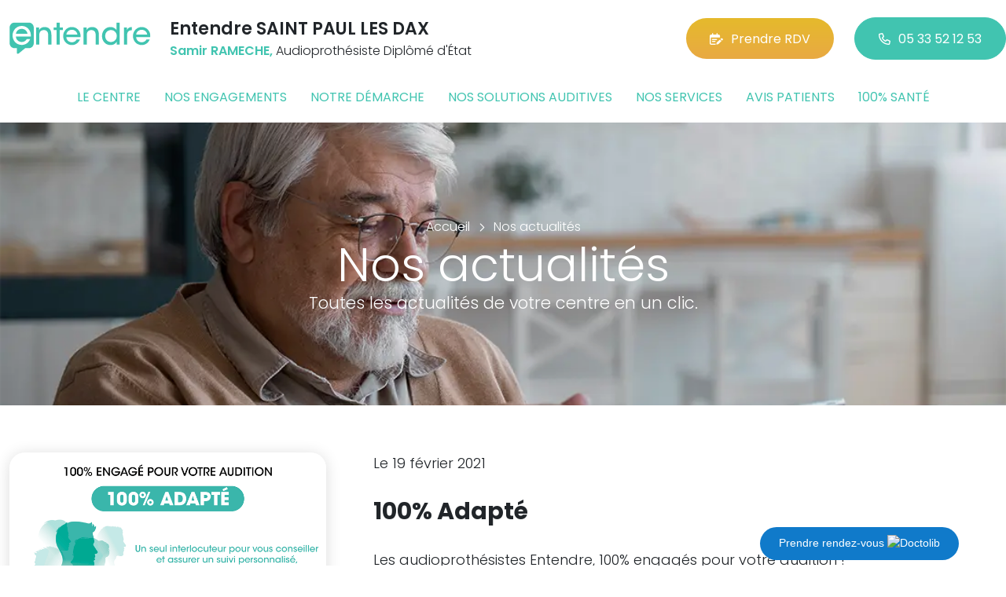

--- FILE ---
content_type: text/html; charset=utf-8
request_url: https://www.entendre-saint-paul-les-dax.fr/actualites/8
body_size: 6159
content:

<!DOCTYPE html>
<html lang="fr-FR">
<head>
    <meta http-equiv="Content-Type" content="text/html; charset=utf-8" />
    <meta http-equiv="X-UA-Compatible" content="IE=edge">
    <meta name="viewport" content="width=device-width, initial-scale=1.0">
    
    <title>Entendre - Actualit&#233;s - RAMECHE Samir Audioproth&#233;siste Dipl&#244;m&#233; d&#39;Etat </title>
    <meta name="description" content="Toutes les actualit&#233;s de votre centre Entendre SAINT PAUL LES DAX et du r&#233;seau Entendre en un clic. Testez votre audition en 10 minutes. Bilan auditif et essai gratuits Ou&#239;e test. Rendez-vous en ligne">
    <meta name="robots" content="index,follow" />
    <meta name="we-ver" content="2">
    <meta property="og:locale" content="fr_FR" />
    <meta property="og:type" content="website" />
    <meta property="og:title" content="Entendre - Actualit&#233;s - RAMECHE Samir Audioproth&#233;siste Dipl&#244;m&#233; d&#39;Etat " />
    <meta property="og:description" content="Toutes les actualit&#233;s de votre centre Entendre SAINT PAUL LES DAX et du r&#233;seau Entendre en un clic. Testez votre audition en 10 minutes. Bilan auditif et essai gratuits Ou&#239;e test. Rendez-vous en ligne" />
    <meta property="og:url" content="https://www.entendre-saint-paul-les-dax.fr/actualites/8" />
    <meta property="og:image" content="https://www.entendre-saint-paul-les-dax.fr/docs/abonnements/15/ramecheasamir25571201-12-2024-2.jpg" />
    <meta property="og:site_name" content="Entendre SAINT PAUL LES DAX" />
    <meta name="twitter:card" content="summary" />
    <meta name="twitter:title" content="Entendre - Actualit&#233;s - RAMECHE Samir Audioproth&#233;siste Dipl&#244;m&#233; d&#39;Etat " />
    <meta name="twitter:description" content="Toutes les actualit&#233;s de votre centre Entendre SAINT PAUL LES DAX et du r&#233;seau Entendre en un clic. Testez votre audition en 10 minutes. Bilan auditif et essai gratuits Ou&#239;e test. Rendez-vous en ligne" />
    <meta name="twitter:image" content="https://www.entendre-saint-paul-les-dax.fr/docs/abonnements/15/ramecheasamir25571201-12-2024-2.jpg" />
    <meta name="theme-color" content="#41C4B0">
    <meta name="apple-mobile-web-app-capable" content="yes">
    <meta name="apple-mobile-web-app-status-bar-style" content="#41C4B0">
            <meta name="google-site-verification" content="tLpYq8yzwN-vaizumv9ZYP0mKpjoSvncGhIG8OjGLro" />
    
    <link rel="stylesheet" href="https://cdn.scripts.tools/fontawesome/6x/css/all.min.css">
    <link rel="stylesheet" href="//fonts.googleapis.com/css?family=Open+Sans:300,400,600,800" />
    <link href="/front/css/v53?v=d3rBljz5_WcxF9f30WWK9g9bBzKHDa0cvFdOblpcQaA1" rel="stylesheet"/>

            <link href="/docs/templates/31/style.css" rel="stylesheet" />


        <link rel="icon" href="https://www.entendre-saint-paul-les-dax.fr/docs/templates/31/favicon.ico">
    

    <meta name="format-detection" content="telephone=no">
    
    
<script type="application/ld+json">
    {"@context":"http://schema.org","@type":"LocalBusiness","@id":"https://www.entendre-saint-paul-les-dax.fr","image":["https://www.entendre-saint-paul-les-dax.fr/docs/abonnements/15/ramecheasamir25571201-12-2024-2.jpg"],"logo":"https://www.entendre-saint-paul-les-dax.fr/docs/projets/15/logo-entendre-1.png","name":"Entendre SAINT PAUL LES DAX","address":{"@type":"PostalAddress","streetAddress":"655 avenue de la résistance","addressLocality":"Saint-Paul-lès-Dax","addressRegion":"Nouvelle-Aquitaine","postalCode":"40990","addressCountry":"FR"},"sameAs":["https://www.facebook.com/Entendre-Saint-Paul-Lès-Dax-Tartas-251299122006285/","https://www.youtube.com/channel/UCqDr-Dkm0BVlCkjCqfMWiAA","https://www.instagram.com/entendreofficiel/"],"geo":{"@type":"GeoCoordinates","latitude":"43.7244001","longitude":"-1.0594365"},"url":"https://www.entendre-saint-paul-les-dax.fr","telephone":"0533521253","openingHoursSpecification":[{"@type":"OpeningHoursSpecification","dayOfWeek":"Monday","opens":"14:00","closes":"17:30"},{"@type":"OpeningHoursSpecification","dayOfWeek":"Tuesday","opens":"09:00","closes":"12:00"},{"@type":"OpeningHoursSpecification","dayOfWeek":"Tuesday","opens":"14:00","closes":"18:00"},{"@type":"OpeningHoursSpecification","dayOfWeek":"Wednesday","opens":"09:00","closes":"12:00"},{"@type":"OpeningHoursSpecification","dayOfWeek":"Wednesday","opens":"14:00","closes":"18:00"},{"@type":"OpeningHoursSpecification","dayOfWeek":"Thursday","opens":"09:00","closes":"12:00"},{"@type":"OpeningHoursSpecification","dayOfWeek":"Thursday","opens":"14:00","closes":"18:00"},{"@type":"OpeningHoursSpecification","dayOfWeek":"Friday","opens":"09:00","closes":"12:00"},{"@type":"OpeningHoursSpecification","dayOfWeek":"Friday","opens":"14:00","closes":"18:00"}]}
</script>



        <script>
        var _paq = window._paq = window._paq || [];
        _paq.push(['trackPageView']);
        _paq.push(['enableLinkTracking']);
        (function () {
            var u = "https://data.web-enseignes.com/";
            _paq.push(['setTrackerUrl', u + 'matomo.php']);
            _paq.push(['setSiteId', '833']);
            _paq.push(['addTracker', u + 'matomo.php', '766']);
            _paq.push(['HeatmapSessionRecording::disable']);

            var d = document, g = d.createElement('script'), s = d.getElementsByTagName('script')[0];
            g.async = true; g.src = u + 'matomo.js'; s.parentNode.insertBefore(g, s);
        })();
        </script>
</head>
<body id="body-actualites">
    
    <div class="is-wrapper">
        <header>
 <a href="#" id="back-to-top"> <i class="far fa-chevron-up" aria-hidden="true"> </i> </a>  <a href="https://www.doctolib.fr/centre-auditif/saint-paul-les-dax/entendre-saint-paul-les-dax-avenue-de-la-resistance?utm_campaign=website-button&amp;utm_source=entendre-saint-paul-les-dax-website-button&amp;utm_medium=referral&amp;utm_content=withoutpreview-blue-floating-bottom-right&amp;utm_term=entendre-saint-paul-les-dax" class="btn-doctolib" target="_blank">Prendre rendez-vous <img src="https://pro.doctolib.fr/external_button/doctolib-white-transparent.png" alt="Doctolib"/></a> <div class="max-width text-center text-lg-start"><div class="container-fluid"><div class="row align-items-center"><div class="col-lg-auto"><div class="mobile-fixed"> <a href="/"" title="Retour à l'accueil"><img src="/docs/templates/31/logo-entendre.svg" alt="Logo Entendre"/></a></div></div><div class="col-lg"><p class="title">Entendre SAINT PAUL LES DAX</p><p class="team"><span>Samir RAMECHE,</span> Audioproth&#233;siste Dipl&#244;m&#233; d&#39;&#201;tat</p></div><div class="col-lg-auto p-lg-0"><a href="https://www.entendre.com/rdv_en_ligne/connexion_ou_inscription/saint-paul-les-dax?utm_source=web-enseignes&amp;utm_medium=site-local&amp;utm_campaign=prise-RDV" class="btn btn-cta" target="_blank" data-event="Clic_formulaire_RDV" data-conversion="gztfCNOytOADEIv62oED"><i class="fa-regular fa-calendar-lines-pen"></i>Prendre RDV</a> <a href="tel:0533521253" class="btn btn-default d-none d-lg-inline-block" data-event="Appels_Desktop" data-conversion="uZGFCLibtOADEIv62oED"><i class="fa-regular fa-phone"></i>05 33 52 12 53</a> <a href="tel:0533521253" class="d-lg-none tel-mobile" data-event="Appels_Mobile" data-conversion="uZGFCLibtOADEIv62oED"><i class="fa-regular fa-phone"></i></a></div></div><button class="navbar-toggler d-lg-none" type="button" data-toggle="collapse" data-target="#navbarNavDropdown" aria-controls="navbarNavDropdown" aria-expanded="false" aria-label="Toggle navigation"> <i class="fa-regular fa-bars"></i> </button></div></div>            

<nav class="navbar navbar-expand-lg navbar-perso bg-perso ">



    <button class="navbar-toggler" type="button" data-toggle="collapse" data-target="#navbarNavDropdown" aria-controls="navbarNavDropdown" aria-expanded="false" aria-label="Toggle navigation">
        <span class="navbar-toggler-icon"></span>
    </button>
    <div class="collapse navbar-collapse justify-content-center" id="navbarNavDropdown">
        <ul class="navbar-nav">

                    <li class="nav-item "><a class="nav-link" href="/le-centre" >Le centre</a></li>
                    <li class="nav-item "><a class="nav-link" href="/nos-engagements" >Nos engagements</a></li>
                    <li class="nav-item "><a class="nav-link" href="/notre-demarche" >Notre d&#233;marche</a></li>
                    <li class="nav-item "><a class="nav-link" href="/nos-solutions-auditives" >Nos solutions auditives</a></li>
                    <li class="nav-item "><a class="nav-link" href="/nos-services" >Nos services</a></li>
                    <li class="nav-item "><a class="nav-link" href="/avis-patients" >Avis patients</a></li>
                    <li class="nav-item "><a class="nav-link" href="/100-pour-cent-sante" >100% sant&#233;</a></li>
        </ul>
    </div>
</nav>
        </header>
<section><div class="outer-max-width"><div class="entete-page" style="background-image:url(/docs/pages/15/bandeau-actualite.webp)"><div class="max-width"><div class="content"><ol itemscope="" itemtype="https://schema.org/BreadcrumbList" class="fil-ariane"><li itemprop="itemListElement" itemscope="" itemtype="https://schema.org/ListItem"> <a itemprop="item" href="/"><span itemprop="name">Accueil</span></a><meta itemprop="position" content="1" /></li><li itemprop="itemListElement" itemscope="" itemtype="https://schema.org/ListItem"> <a itemprop="item" href="/actualites"><span itemprop="name">Nos actualités</span></a><meta itemprop="position" content="2" /></li></ol><h1>Nos actualités<span>Toutes les actualités de votre centre en un clic.</span></h1></div></div></div></div></section><section><div class="outer-max-width"><div class="liste-actualite"><div class="max-width"><div class="container-fluid"> <article class="actualite anim-block transition" itemscope itemtype="https://schema.org/BlogPosting"><div class="row"><div class="col-lg-4"> <img alt="100% Adapt&#233;" itemprop="image" title="100% Adapt&#233;" src="/images/800/600/docs/moduledatas/1/entendre-100-pour-cent-adapte-min.png" loading="lazy" class="radius-border shadow-border" /></div><div class="ps-lg-5 col-lg-8 mt-3 mt-lg-0"><p class="date">Le 19 février 2021</p><h2 itemprop="headline"> 100% Adapt&#233;</h2><p class="resume" itemprop="description"> Les audioproth&eacute;sistes Entendre, 100% engag&eacute;s pour votre audition !</p><meta itemprop="author" content="Entendre SAINT PAUL LES DAX"><meta itemprop="publisher" content="Entendre SAINT PAUL LES DAX"></div></div></article><article class="actualite anim-block transition" itemscope itemtype="https://schema.org/BlogPosting"><div class="row"><div class="col-lg-4"> <img alt="100% Conseil" itemprop="image" title="100% Conseil" src="/images/800/600/docs/moduledatas/1/entendre-100-pour-cent-conseil-min-1.png" loading="lazy" class="radius-border shadow-border" /></div><div class="ps-lg-5 col-lg-8 mt-3 mt-lg-0"><p class="date">Le 19 février 2021</p><h2 itemprop="headline"> 100% Conseil</h2><p class="resume" itemprop="description"> Les audioproth&eacute;sistes Entendre, 100% engag&eacute;s pour votre audition !</p><meta itemprop="author" content="Entendre SAINT PAUL LES DAX"><meta itemprop="publisher" content="Entendre SAINT PAUL LES DAX"></div></div></article><article class="actualite anim-block transition" itemscope itemtype="https://schema.org/BlogPosting"><div class="row"><div class="col-lg-4"> <img alt="100% Suivi" itemprop="image" title="100% Suivi" src="/images/800/600/docs/moduledatas/1/entendre-100-pour-cent-suivi-min-1.png" loading="lazy" class="radius-border shadow-border" /></div><div class="ps-lg-5 col-lg-8 mt-3 mt-lg-0"><p class="date">Le 19 février 2021</p><h2 itemprop="headline"> 100% Suivi</h2><p class="resume" itemprop="description"> Les audioproth&eacute;sistes Entendre, 100% engag&eacute;s pour votre audition !</p><meta itemprop="author" content="Entendre SAINT PAUL LES DAX"><meta itemprop="publisher" content="Entendre SAINT PAUL LES DAX"></div></div></article><article class="actualite anim-block transition" itemscope itemtype="https://schema.org/BlogPosting"><div class="row"><div class="col-lg-4"> <img alt="100% Expert" itemprop="image" title="100% Expert" src="/images/800/600/docs/moduledatas/1/entendre-100-pour-cent-expert-min.png" loading="lazy" class="radius-border shadow-border" /></div><div class="ps-lg-5 col-lg-8 mt-3 mt-lg-0"><p class="date">Le 19 février 2021</p><h2 itemprop="headline"> 100% Expert</h2><p class="resume" itemprop="description"> Les audioproth&eacute;sistes Entendre, 100% engag&eacute;s pour votre audition !&nbsp;</p><meta itemprop="author" content="Entendre SAINT PAUL LES DAX"><meta itemprop="publisher" content="Entendre SAINT PAUL LES DAX"></div></div></article><article class="actualite anim-block transition" itemscope itemtype="https://schema.org/BlogPosting"><div class="row"><div class="col-lg-4"> <img alt="Vos cartes Entendre pour plus de confort et de s&#233;r&#233;nit&#233;" itemprop="image" title="Vos cartes Entendre pour plus de confort et de s&#233;r&#233;nit&#233;" src="/images/800/600/docs/moduledatas/1/actu-cartes-assurance.jpg" loading="lazy" class="radius-border shadow-border" /></div><div class="ps-lg-5 col-lg-8 mt-3 mt-lg-0"><p class="date">A partir du 4 janvier 2021</p><h2 itemprop="headline"> Vos cartes Entendre pour plus de confort et de s&#233;r&#233;nit&#233;</h2><p class="resume" itemprop="description"> Vos cartes Entendre pour plus de confort et de s&eacute;r&eacute;nit&eacute;<br />
<br />
&nbsp;</p> <a href="/actualites/8/14396/vos-cartes-entendre-pour-plus-de-confort-et-de-serenite" class="btn btn-default-alt" itemprop="mainEntityOfPage">Lire la suite</a> <meta itemprop="author" content="Entendre SAINT PAUL LES DAX"><meta itemprop="publisher" content="Entendre SAINT PAUL LES DAX"></div></div></article></div></div></div></div></section><div class="pagination-container"><ul class="pagination"><li class="page-item PagedList-skipToPrevious"><a class="page-link" href="/actualites/7" rel="prev"><</a></li><li class="page-item"><a class="page-link" href="/actualites/3">3</a></li><li class="page-item"><a class="page-link" href="/actualites/4">4</a></li><li class="page-item"><a class="page-link" href="/actualites/5">5</a></li><li class="page-item"><a class="page-link" href="/actualites/6">6</a></li><li class="page-item"><a class="page-link" href="/actualites/7">7</a></li><li class="page-item active"><span class="page-link">8</span></li><li class="page-item"><a class="page-link" href="/actualites/9">9</a></li><li class="page-item"><a class="page-link" href="/actualites/10">10</a></li><li class="page-item"><a class="page-link" href="/actualites/11">11</a></li><li class="page-item"><a class="page-link" href="/actualites/12">12</a></li><li class="page-item PagedList-skipToNext"><a class="page-link" href="/actualites/9" rel="next">></a></li></ul></div>        <footer>
<div class="max-width text-center text-md-start"><div class="container-fluid"><div class="nav-footer"><ul><li><a href="/">Accueil</a></li><li><a href="/nos-partenaires">Nos partenaires</a></li><li><a href="/nos-marques">Nos marques</a></li><li><a href="/actualites">Nos actualités</a></li><li><a href="/nos-videos">Nos interviews vidéo</a></li><li><a href="/faq">FAQ</a></li><li><a href="/contact" data-event="Clic_formulaire_Contact" data-conversion="Wk_NCPHD_t8DEIv62oED">Contact</a></li><li><a href="/mentions-legales">Mentions légales</a></li><li><a href="https://www.entendre.com/?utm_source=Sites-centres-Entendre&utm_medium=Footer&utm_term=WE-Entendre-com" target="_blank">Entendre.com</a></li><li><a href="https://www.entendre.com/trouver_centre?utm_source=Sites-centres-Entendre&utm_medium=Footer&utm_term=WE-Le-reseau" target="_blank">Le réseau</a></li></ul></div><div class="info-footer"><div class="row align-items-center"><div class="col-md-auto"> <img src="/docs/templates/31/logo-entendre.svg" alt="Logo Entendre" loading="lazy"/></div><div class="col-md"><h2>Entendre SAINT PAUL LES DAX</h2><p class="adresse"> 655 avenue de la r&#233;sistance&nbsp;, 40990 &nbsp;Saint-Paul-l&#232;s-Dax</p></div><div class="col-md-auto"><div class="reseau"> 
    <a href="https://www.facebook.com/Entendre-Saint-Paul-L&#232;s-Dax-Tartas-251299122006285/" class="facebook" data-event="Lien_Facebook" data-gtag="{'category':'Facebook'}" target="_blank"><i class="fab fa-facebook-f"></i></a>

    <a href="https://www.linkedin.com/company/les-audioproth%C3%A9sistes-entendre/" class="linkedin" data-event="Lien_LinkedIn" data-gtag="{'category':'LinkedIn'}" target="_blank"><i class="fab fa-linkedin-in"></i></a>

    <a href="https://www.youtube.com/channel/UCqDr-Dkm0BVlCkjCqfMWiAA" class="youtube" data-event="Lien_Youtube" data-gtag="{'category':'Youtube'}" target="_blank"><i class="fab fa-youtube"></i></a>


    <a href="https://www.instagram.com/entendreofficiel/" class="instagram" data-event="Lien_Instagram" data-gtag="{'category':'Instagram'}" target="_blank"><i class="fab fa-instagram"></i></a>



</div></div></div></div><div class="chalandise"><h3>Le centre Entendre SAINT PAUL LES DAX (40990) est proche de :</h3><p>    40990 St-Paul-l&#232;s-Dax, 40100 Dax, 40180 Yzosse, 40180 Narrosse, 40180 Seyresse, 40990 St-Vincent-de-Paul, 40990 M&#233;es, 40180 Oeyreluy, 40180 St-Pandelon, 40180 Candresse, 40990 T&#233;thieu, 40180 Tercis-les-Bains, 40990 Angoum&#233;, 40180 Saugnac-et-Cambran, 40990 Gourbera, 40180 Heugas, 40180 B&#233;nesse-l&#232;s-Dax, 40180 Rivi&#232;re-Saas-et-Gourby, 40180 Siest, 40180 Hinx, 40350 Mimbaste, 40180 Sort-en-Chalosse, 40990 Herm, 40465 Pr&#233;chacq-les-Bains, 40350 Gaas, 40180 Goos, 40465 Pontonx s/l, 40180 Saubusse, 40180 Garrey, 40300 Orist
</p></div></div></div><div class="copyright-footer"><a href="https://www.web-enseignes.com/?utm_source=Sites-centres-Entendre&utm_medium=Footer&utm_campaign=entendre-saint-paul-les-dax" target="_blank">Réalisé par Web Enseignes</a> - Copyright 2026&nbsp;Entendre SAINT PAUL LES DAX</div>            
            <div class="copyright">Copyright 2026 Entendre SAINT PAUL LES DAX</div>
            
        </footer>
    </div>

    <script>
        var jsonParams = {"GoogleGA4Code":"","GoogleAwCode":"","GoogleAwCodeConversion":"","GoogleAwCodeTelClick":"","GoogleAwCodeTelReplace":"","TelephoneAuto":"05 33 52 12 53","ProjetGoogleGA4Code":"","ProjetGoogleAwCode":"AW-808893707","CookieText":"","FacebookCode":"","IsGoogleAnalyticsActive":false,"AxeptioIsActive":"1","AxeptioId":"5faa50f281786c1cd93e4ce6","AxeptioCookiesVersion":"entendre-base"};
        function initMap() { };
    </script>
    <script defer src="/front/js/v53?v=LLlBxfexh7eK6KFj-7qg2MEyIj5dlSrUQ96vbxirJSU1" ></script>


    

    <script defer src="https://maps.googleapis.com/maps/api/js?key=AIzaSyCP1z1FXWrpuwafctRyUCx2vStQ8UKn5RA&amp;language=fr&amp;v=3&amp;libraries=geometry,places&amp;callback=initMap"></script>


<script defer src="/docs/templates/31/script-1.js" ></script>





    




    <div id="loading" class="dark-bg" style="display:none;">
        <div class="animation">
            <div class="un"></div>
            <div class="deux"></div>
            <div class="trois"></div>
            <p>Envoi en cours</p>
        </div>
    </div>
    <div id="blueimp-gallery" class="blueimp-gallery blueimp-gallery-controls">
        <div class="slides"></div>
        <span class="title"></span>
        <a class="prev">‹</a>
        <a class="next">›</a>
        <a class="close">×</a>
        <a class="play-pause"></a>
        <ol class="indicator"></ol>
    </div>
</body>
</html>